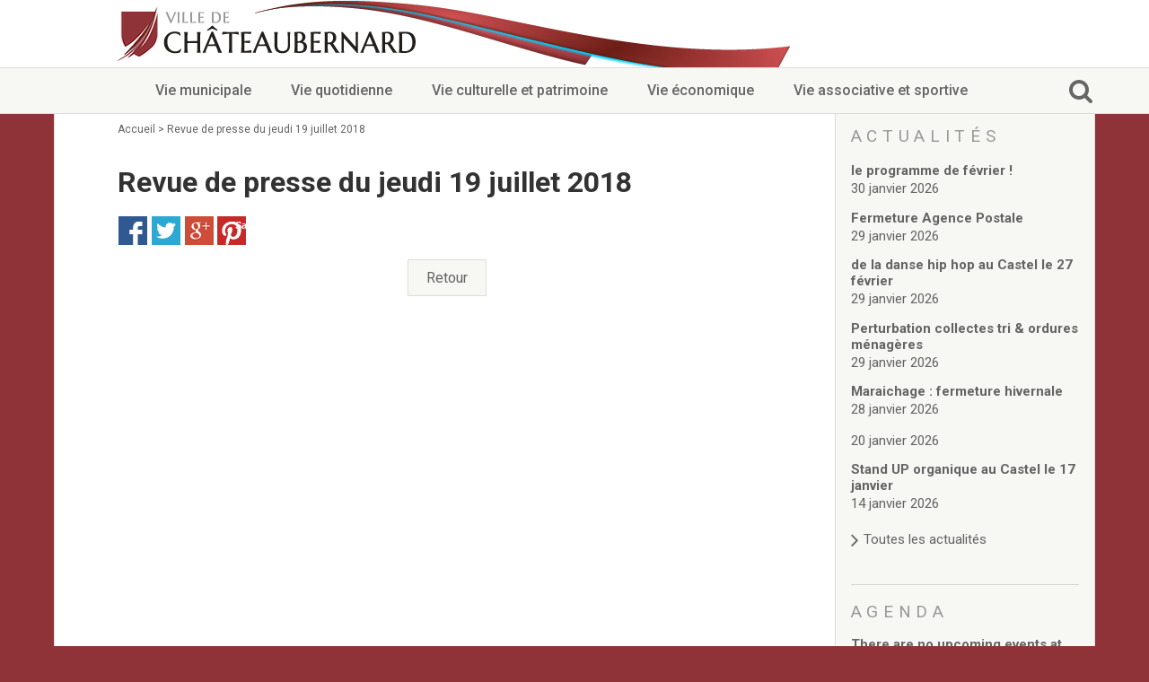

--- FILE ---
content_type: text/html; charset=UTF-8
request_url: https://www.ville-chateaubernard.fr/revues_de_presse/revue-de-presse-du-jeudi-19-juillet-2018/
body_size: 15315
content:
<!doctype html>
<html lang="fr-FR" class="no-js">
	<head>
		<meta charset="UTF-8">
		<title>  Revue de presse du jeudi 19 juillet 2018 : Ville de Châteaubernard</title>
		<link href="//www.google-analytics.com" rel="dns-prefetch">
        <link href="https://www.ville-chateaubernard.fr/wp-content/themes/chateaubernard_2017/img/icons/favicon.ico" rel="shortcut icon">
        <link href="https://www.ville-chateaubernard.fr/wp-content/themes/chateaubernard_2017/img/icons/touch.png" rel="apple-touch-icon-precomposed">
		<meta http-equiv="X-UA-Compatible" content="IE=edge,chrome=1">
		<meta name="viewport" content="width=device-width,initial-scale=1.0">
		<meta name="description" content="">
		<script> var slider_pause = 2;</script><script> var slider_switch = 2;</script><script> var alaune_slider_pause = 6;</script><script> var alaune_slider_switch = 0.6;</script>		<meta name='robots' content='max-image-preview:large' />
<link rel="alternate" type="application/rss+xml" title="Ville de Châteaubernard &raquo; Flux" href="https://www.ville-chateaubernard.fr/feed/" />
<link rel="alternate" type="text/calendar" title="Ville de Châteaubernard &raquo; Flux iCal" href="https://www.ville-chateaubernard.fr/agenda/?ical=1" />
<link rel="alternate" title="oEmbed (JSON)" type="application/json+oembed" href="https://www.ville-chateaubernard.fr/wp-json/oembed/1.0/embed?url=https%3A%2F%2Fwww.ville-chateaubernard.fr%2Frevues_de_presse%2Frevue-de-presse-du-jeudi-19-juillet-2018%2F" />
<link rel="alternate" title="oEmbed (XML)" type="text/xml+oembed" href="https://www.ville-chateaubernard.fr/wp-json/oembed/1.0/embed?url=https%3A%2F%2Fwww.ville-chateaubernard.fr%2Frevues_de_presse%2Frevue-de-presse-du-jeudi-19-juillet-2018%2F&#038;format=xml" />
		<!-- This site uses the Google Analytics by ExactMetrics plugin v8.11.1 - Using Analytics tracking - https://www.exactmetrics.com/ -->
							<script src="//www.googletagmanager.com/gtag/js?id=G-8Y8GEKMJFV"  data-cfasync="false" data-wpfc-render="false" type="text/javascript" async></script>
			<script data-cfasync="false" data-wpfc-render="false" type="text/javascript">
				var em_version = '8.11.1';
				var em_track_user = true;
				var em_no_track_reason = '';
								var ExactMetricsDefaultLocations = {"page_location":"https:\/\/www.ville-chateaubernard.fr\/revues_de_presse\/revue-de-presse-du-jeudi-19-juillet-2018\/"};
								if ( typeof ExactMetricsPrivacyGuardFilter === 'function' ) {
					var ExactMetricsLocations = (typeof ExactMetricsExcludeQuery === 'object') ? ExactMetricsPrivacyGuardFilter( ExactMetricsExcludeQuery ) : ExactMetricsPrivacyGuardFilter( ExactMetricsDefaultLocations );
				} else {
					var ExactMetricsLocations = (typeof ExactMetricsExcludeQuery === 'object') ? ExactMetricsExcludeQuery : ExactMetricsDefaultLocations;
				}

								var disableStrs = [
										'ga-disable-G-8Y8GEKMJFV',
									];

				/* Function to detect opted out users */
				function __gtagTrackerIsOptedOut() {
					for (var index = 0; index < disableStrs.length; index++) {
						if (document.cookie.indexOf(disableStrs[index] + '=true') > -1) {
							return true;
						}
					}

					return false;
				}

				/* Disable tracking if the opt-out cookie exists. */
				if (__gtagTrackerIsOptedOut()) {
					for (var index = 0; index < disableStrs.length; index++) {
						window[disableStrs[index]] = true;
					}
				}

				/* Opt-out function */
				function __gtagTrackerOptout() {
					for (var index = 0; index < disableStrs.length; index++) {
						document.cookie = disableStrs[index] + '=true; expires=Thu, 31 Dec 2099 23:59:59 UTC; path=/';
						window[disableStrs[index]] = true;
					}
				}

				if ('undefined' === typeof gaOptout) {
					function gaOptout() {
						__gtagTrackerOptout();
					}
				}
								window.dataLayer = window.dataLayer || [];

				window.ExactMetricsDualTracker = {
					helpers: {},
					trackers: {},
				};
				if (em_track_user) {
					function __gtagDataLayer() {
						dataLayer.push(arguments);
					}

					function __gtagTracker(type, name, parameters) {
						if (!parameters) {
							parameters = {};
						}

						if (parameters.send_to) {
							__gtagDataLayer.apply(null, arguments);
							return;
						}

						if (type === 'event') {
														parameters.send_to = exactmetrics_frontend.v4_id;
							var hookName = name;
							if (typeof parameters['event_category'] !== 'undefined') {
								hookName = parameters['event_category'] + ':' + name;
							}

							if (typeof ExactMetricsDualTracker.trackers[hookName] !== 'undefined') {
								ExactMetricsDualTracker.trackers[hookName](parameters);
							} else {
								__gtagDataLayer('event', name, parameters);
							}
							
						} else {
							__gtagDataLayer.apply(null, arguments);
						}
					}

					__gtagTracker('js', new Date());
					__gtagTracker('set', {
						'developer_id.dNDMyYj': true,
											});
					if ( ExactMetricsLocations.page_location ) {
						__gtagTracker('set', ExactMetricsLocations);
					}
										__gtagTracker('config', 'G-8Y8GEKMJFV', {"forceSSL":"true"} );
										window.gtag = __gtagTracker;										(function () {
						/* https://developers.google.com/analytics/devguides/collection/analyticsjs/ */
						/* ga and __gaTracker compatibility shim. */
						var noopfn = function () {
							return null;
						};
						var newtracker = function () {
							return new Tracker();
						};
						var Tracker = function () {
							return null;
						};
						var p = Tracker.prototype;
						p.get = noopfn;
						p.set = noopfn;
						p.send = function () {
							var args = Array.prototype.slice.call(arguments);
							args.unshift('send');
							__gaTracker.apply(null, args);
						};
						var __gaTracker = function () {
							var len = arguments.length;
							if (len === 0) {
								return;
							}
							var f = arguments[len - 1];
							if (typeof f !== 'object' || f === null || typeof f.hitCallback !== 'function') {
								if ('send' === arguments[0]) {
									var hitConverted, hitObject = false, action;
									if ('event' === arguments[1]) {
										if ('undefined' !== typeof arguments[3]) {
											hitObject = {
												'eventAction': arguments[3],
												'eventCategory': arguments[2],
												'eventLabel': arguments[4],
												'value': arguments[5] ? arguments[5] : 1,
											}
										}
									}
									if ('pageview' === arguments[1]) {
										if ('undefined' !== typeof arguments[2]) {
											hitObject = {
												'eventAction': 'page_view',
												'page_path': arguments[2],
											}
										}
									}
									if (typeof arguments[2] === 'object') {
										hitObject = arguments[2];
									}
									if (typeof arguments[5] === 'object') {
										Object.assign(hitObject, arguments[5]);
									}
									if ('undefined' !== typeof arguments[1].hitType) {
										hitObject = arguments[1];
										if ('pageview' === hitObject.hitType) {
											hitObject.eventAction = 'page_view';
										}
									}
									if (hitObject) {
										action = 'timing' === arguments[1].hitType ? 'timing_complete' : hitObject.eventAction;
										hitConverted = mapArgs(hitObject);
										__gtagTracker('event', action, hitConverted);
									}
								}
								return;
							}

							function mapArgs(args) {
								var arg, hit = {};
								var gaMap = {
									'eventCategory': 'event_category',
									'eventAction': 'event_action',
									'eventLabel': 'event_label',
									'eventValue': 'event_value',
									'nonInteraction': 'non_interaction',
									'timingCategory': 'event_category',
									'timingVar': 'name',
									'timingValue': 'value',
									'timingLabel': 'event_label',
									'page': 'page_path',
									'location': 'page_location',
									'title': 'page_title',
									'referrer' : 'page_referrer',
								};
								for (arg in args) {
																		if (!(!args.hasOwnProperty(arg) || !gaMap.hasOwnProperty(arg))) {
										hit[gaMap[arg]] = args[arg];
									} else {
										hit[arg] = args[arg];
									}
								}
								return hit;
							}

							try {
								f.hitCallback();
							} catch (ex) {
							}
						};
						__gaTracker.create = newtracker;
						__gaTracker.getByName = newtracker;
						__gaTracker.getAll = function () {
							return [];
						};
						__gaTracker.remove = noopfn;
						__gaTracker.loaded = true;
						window['__gaTracker'] = __gaTracker;
					})();
									} else {
										console.log("");
					(function () {
						function __gtagTracker() {
							return null;
						}

						window['__gtagTracker'] = __gtagTracker;
						window['gtag'] = __gtagTracker;
					})();
									}
			</script>
							<!-- / Google Analytics by ExactMetrics -->
		<style id='wp-img-auto-sizes-contain-inline-css' type='text/css'>
img:is([sizes=auto i],[sizes^="auto," i]){contain-intrinsic-size:3000px 1500px}
/*# sourceURL=wp-img-auto-sizes-contain-inline-css */
</style>
<style id='wp-emoji-styles-inline-css' type='text/css'>

	img.wp-smiley, img.emoji {
		display: inline !important;
		border: none !important;
		box-shadow: none !important;
		height: 1em !important;
		width: 1em !important;
		margin: 0 0.07em !important;
		vertical-align: -0.1em !important;
		background: none !important;
		padding: 0 !important;
	}
/*# sourceURL=wp-emoji-styles-inline-css */
</style>
<link rel='stylesheet' id='wp-block-library-css' href='https://www.ville-chateaubernard.fr/wp-includes/css/dist/block-library/style.min.css?ver=6.9' type='text/css' media='all' />
<style id='global-styles-inline-css' type='text/css'>
:root{--wp--preset--aspect-ratio--square: 1;--wp--preset--aspect-ratio--4-3: 4/3;--wp--preset--aspect-ratio--3-4: 3/4;--wp--preset--aspect-ratio--3-2: 3/2;--wp--preset--aspect-ratio--2-3: 2/3;--wp--preset--aspect-ratio--16-9: 16/9;--wp--preset--aspect-ratio--9-16: 9/16;--wp--preset--color--black: #000000;--wp--preset--color--cyan-bluish-gray: #abb8c3;--wp--preset--color--white: #ffffff;--wp--preset--color--pale-pink: #f78da7;--wp--preset--color--vivid-red: #cf2e2e;--wp--preset--color--luminous-vivid-orange: #ff6900;--wp--preset--color--luminous-vivid-amber: #fcb900;--wp--preset--color--light-green-cyan: #7bdcb5;--wp--preset--color--vivid-green-cyan: #00d084;--wp--preset--color--pale-cyan-blue: #8ed1fc;--wp--preset--color--vivid-cyan-blue: #0693e3;--wp--preset--color--vivid-purple: #9b51e0;--wp--preset--gradient--vivid-cyan-blue-to-vivid-purple: linear-gradient(135deg,rgb(6,147,227) 0%,rgb(155,81,224) 100%);--wp--preset--gradient--light-green-cyan-to-vivid-green-cyan: linear-gradient(135deg,rgb(122,220,180) 0%,rgb(0,208,130) 100%);--wp--preset--gradient--luminous-vivid-amber-to-luminous-vivid-orange: linear-gradient(135deg,rgb(252,185,0) 0%,rgb(255,105,0) 100%);--wp--preset--gradient--luminous-vivid-orange-to-vivid-red: linear-gradient(135deg,rgb(255,105,0) 0%,rgb(207,46,46) 100%);--wp--preset--gradient--very-light-gray-to-cyan-bluish-gray: linear-gradient(135deg,rgb(238,238,238) 0%,rgb(169,184,195) 100%);--wp--preset--gradient--cool-to-warm-spectrum: linear-gradient(135deg,rgb(74,234,220) 0%,rgb(151,120,209) 20%,rgb(207,42,186) 40%,rgb(238,44,130) 60%,rgb(251,105,98) 80%,rgb(254,248,76) 100%);--wp--preset--gradient--blush-light-purple: linear-gradient(135deg,rgb(255,206,236) 0%,rgb(152,150,240) 100%);--wp--preset--gradient--blush-bordeaux: linear-gradient(135deg,rgb(254,205,165) 0%,rgb(254,45,45) 50%,rgb(107,0,62) 100%);--wp--preset--gradient--luminous-dusk: linear-gradient(135deg,rgb(255,203,112) 0%,rgb(199,81,192) 50%,rgb(65,88,208) 100%);--wp--preset--gradient--pale-ocean: linear-gradient(135deg,rgb(255,245,203) 0%,rgb(182,227,212) 50%,rgb(51,167,181) 100%);--wp--preset--gradient--electric-grass: linear-gradient(135deg,rgb(202,248,128) 0%,rgb(113,206,126) 100%);--wp--preset--gradient--midnight: linear-gradient(135deg,rgb(2,3,129) 0%,rgb(40,116,252) 100%);--wp--preset--font-size--small: 13px;--wp--preset--font-size--medium: 20px;--wp--preset--font-size--large: 36px;--wp--preset--font-size--x-large: 42px;--wp--preset--spacing--20: 0.44rem;--wp--preset--spacing--30: 0.67rem;--wp--preset--spacing--40: 1rem;--wp--preset--spacing--50: 1.5rem;--wp--preset--spacing--60: 2.25rem;--wp--preset--spacing--70: 3.38rem;--wp--preset--spacing--80: 5.06rem;--wp--preset--shadow--natural: 6px 6px 9px rgba(0, 0, 0, 0.2);--wp--preset--shadow--deep: 12px 12px 50px rgba(0, 0, 0, 0.4);--wp--preset--shadow--sharp: 6px 6px 0px rgba(0, 0, 0, 0.2);--wp--preset--shadow--outlined: 6px 6px 0px -3px rgb(255, 255, 255), 6px 6px rgb(0, 0, 0);--wp--preset--shadow--crisp: 6px 6px 0px rgb(0, 0, 0);}:where(.is-layout-flex){gap: 0.5em;}:where(.is-layout-grid){gap: 0.5em;}body .is-layout-flex{display: flex;}.is-layout-flex{flex-wrap: wrap;align-items: center;}.is-layout-flex > :is(*, div){margin: 0;}body .is-layout-grid{display: grid;}.is-layout-grid > :is(*, div){margin: 0;}:where(.wp-block-columns.is-layout-flex){gap: 2em;}:where(.wp-block-columns.is-layout-grid){gap: 2em;}:where(.wp-block-post-template.is-layout-flex){gap: 1.25em;}:where(.wp-block-post-template.is-layout-grid){gap: 1.25em;}.has-black-color{color: var(--wp--preset--color--black) !important;}.has-cyan-bluish-gray-color{color: var(--wp--preset--color--cyan-bluish-gray) !important;}.has-white-color{color: var(--wp--preset--color--white) !important;}.has-pale-pink-color{color: var(--wp--preset--color--pale-pink) !important;}.has-vivid-red-color{color: var(--wp--preset--color--vivid-red) !important;}.has-luminous-vivid-orange-color{color: var(--wp--preset--color--luminous-vivid-orange) !important;}.has-luminous-vivid-amber-color{color: var(--wp--preset--color--luminous-vivid-amber) !important;}.has-light-green-cyan-color{color: var(--wp--preset--color--light-green-cyan) !important;}.has-vivid-green-cyan-color{color: var(--wp--preset--color--vivid-green-cyan) !important;}.has-pale-cyan-blue-color{color: var(--wp--preset--color--pale-cyan-blue) !important;}.has-vivid-cyan-blue-color{color: var(--wp--preset--color--vivid-cyan-blue) !important;}.has-vivid-purple-color{color: var(--wp--preset--color--vivid-purple) !important;}.has-black-background-color{background-color: var(--wp--preset--color--black) !important;}.has-cyan-bluish-gray-background-color{background-color: var(--wp--preset--color--cyan-bluish-gray) !important;}.has-white-background-color{background-color: var(--wp--preset--color--white) !important;}.has-pale-pink-background-color{background-color: var(--wp--preset--color--pale-pink) !important;}.has-vivid-red-background-color{background-color: var(--wp--preset--color--vivid-red) !important;}.has-luminous-vivid-orange-background-color{background-color: var(--wp--preset--color--luminous-vivid-orange) !important;}.has-luminous-vivid-amber-background-color{background-color: var(--wp--preset--color--luminous-vivid-amber) !important;}.has-light-green-cyan-background-color{background-color: var(--wp--preset--color--light-green-cyan) !important;}.has-vivid-green-cyan-background-color{background-color: var(--wp--preset--color--vivid-green-cyan) !important;}.has-pale-cyan-blue-background-color{background-color: var(--wp--preset--color--pale-cyan-blue) !important;}.has-vivid-cyan-blue-background-color{background-color: var(--wp--preset--color--vivid-cyan-blue) !important;}.has-vivid-purple-background-color{background-color: var(--wp--preset--color--vivid-purple) !important;}.has-black-border-color{border-color: var(--wp--preset--color--black) !important;}.has-cyan-bluish-gray-border-color{border-color: var(--wp--preset--color--cyan-bluish-gray) !important;}.has-white-border-color{border-color: var(--wp--preset--color--white) !important;}.has-pale-pink-border-color{border-color: var(--wp--preset--color--pale-pink) !important;}.has-vivid-red-border-color{border-color: var(--wp--preset--color--vivid-red) !important;}.has-luminous-vivid-orange-border-color{border-color: var(--wp--preset--color--luminous-vivid-orange) !important;}.has-luminous-vivid-amber-border-color{border-color: var(--wp--preset--color--luminous-vivid-amber) !important;}.has-light-green-cyan-border-color{border-color: var(--wp--preset--color--light-green-cyan) !important;}.has-vivid-green-cyan-border-color{border-color: var(--wp--preset--color--vivid-green-cyan) !important;}.has-pale-cyan-blue-border-color{border-color: var(--wp--preset--color--pale-cyan-blue) !important;}.has-vivid-cyan-blue-border-color{border-color: var(--wp--preset--color--vivid-cyan-blue) !important;}.has-vivid-purple-border-color{border-color: var(--wp--preset--color--vivid-purple) !important;}.has-vivid-cyan-blue-to-vivid-purple-gradient-background{background: var(--wp--preset--gradient--vivid-cyan-blue-to-vivid-purple) !important;}.has-light-green-cyan-to-vivid-green-cyan-gradient-background{background: var(--wp--preset--gradient--light-green-cyan-to-vivid-green-cyan) !important;}.has-luminous-vivid-amber-to-luminous-vivid-orange-gradient-background{background: var(--wp--preset--gradient--luminous-vivid-amber-to-luminous-vivid-orange) !important;}.has-luminous-vivid-orange-to-vivid-red-gradient-background{background: var(--wp--preset--gradient--luminous-vivid-orange-to-vivid-red) !important;}.has-very-light-gray-to-cyan-bluish-gray-gradient-background{background: var(--wp--preset--gradient--very-light-gray-to-cyan-bluish-gray) !important;}.has-cool-to-warm-spectrum-gradient-background{background: var(--wp--preset--gradient--cool-to-warm-spectrum) !important;}.has-blush-light-purple-gradient-background{background: var(--wp--preset--gradient--blush-light-purple) !important;}.has-blush-bordeaux-gradient-background{background: var(--wp--preset--gradient--blush-bordeaux) !important;}.has-luminous-dusk-gradient-background{background: var(--wp--preset--gradient--luminous-dusk) !important;}.has-pale-ocean-gradient-background{background: var(--wp--preset--gradient--pale-ocean) !important;}.has-electric-grass-gradient-background{background: var(--wp--preset--gradient--electric-grass) !important;}.has-midnight-gradient-background{background: var(--wp--preset--gradient--midnight) !important;}.has-small-font-size{font-size: var(--wp--preset--font-size--small) !important;}.has-medium-font-size{font-size: var(--wp--preset--font-size--medium) !important;}.has-large-font-size{font-size: var(--wp--preset--font-size--large) !important;}.has-x-large-font-size{font-size: var(--wp--preset--font-size--x-large) !important;}
/*# sourceURL=global-styles-inline-css */
</style>

<style id='classic-theme-styles-inline-css' type='text/css'>
/*! This file is auto-generated */
.wp-block-button__link{color:#fff;background-color:#32373c;border-radius:9999px;box-shadow:none;text-decoration:none;padding:calc(.667em + 2px) calc(1.333em + 2px);font-size:1.125em}.wp-block-file__button{background:#32373c;color:#fff;text-decoration:none}
/*# sourceURL=/wp-includes/css/classic-themes.min.css */
</style>
<link rel='stylesheet' id='contact-form-7-css' href='https://www.ville-chateaubernard.fr/wp-content/plugins/contact-form-7/includes/css/styles.css?ver=6.1.4' type='text/css' media='all' />
<link rel='stylesheet' id='simple-social-share-main-css' href='https://www.ville-chateaubernard.fr/wp-content/plugins/simple-social-share/css/style.css?ver=6.9' type='text/css' media='all' />
<link rel='stylesheet' id='font-awesome-css' href='https://www.ville-chateaubernard.fr/wp-content/themes/chateaubernard_2017/front-end/fonts/font-awesome-4.7.0/css/font-awesome.min.css?ver=6.9' type='text/css' media='all' />
<link rel='stylesheet' id='normalize-css' href='https://www.ville-chateaubernard.fr/wp-content/themes/chateaubernard_2017/front-end/css/normalize.min.css?ver=1.0' type='text/css' media='all' />
<link rel='stylesheet' id='front-end-css' href='https://www.ville-chateaubernard.fr/wp-content/themes/chateaubernard_2017/front-end/css/style.css?ver=1.0' type='text/css' media='all' />
<link rel='stylesheet' id='acces-reserve-css' href='https://www.ville-chateaubernard.fr/wp-content/themes/chateaubernard_2017/front-end/css/acces-reserve.min.css?ver=1.0' type='text/css' media='all' />
<link rel='stylesheet' id='style2020-css' href='https://www.ville-chateaubernard.fr/wp-content/themes/chateaubernard_2017/front-end/css/2020.min.css?ver=1.0' type='text/css' media='all' />
<link rel='stylesheet' id='style2022-css' href='https://www.ville-chateaubernard.fr/wp-content/themes/chateaubernard_2017/front-end/css/2022.min.css?ver=1.0' type='text/css' media='all' />
<link rel='stylesheet' id='wp_mailjet_form_builder_widget-widget-front-styles-css' href='https://www.ville-chateaubernard.fr/wp-content/plugins/mailjet-for-wordpress/src/widgetformbuilder/css/front-widget.css?ver=6.1.6' type='text/css' media='all' />
<script type="text/javascript" src="https://www.ville-chateaubernard.fr/wp-includes/js/jquery/jquery.min.js?ver=3.7.1" id="jquery-core-js"></script>
<script type="text/javascript" src="https://www.ville-chateaubernard.fr/wp-includes/js/jquery/jquery-migrate.min.js?ver=3.4.1" id="jquery-migrate-js"></script>
<script type="text/javascript" src="https://www.ville-chateaubernard.fr/wp-content/themes/chateaubernard_2017/front-end/js/bowser.min.js?ver=1.0.0" id="bowser-js"></script>
<script type="text/javascript" src="https://www.ville-chateaubernard.fr/wp-content/themes/chateaubernard_2017/front-end/js/scripts.js?ver=1668604228" id="front-end-scripts-js"></script>
<script type="text/javascript" src="https://www.ville-chateaubernard.fr/wp-content/plugins/google-analytics-dashboard-for-wp/assets/js/frontend-gtag.min.js?ver=8.11.1" id="exactmetrics-frontend-script-js" async="async" data-wp-strategy="async"></script>
<script data-cfasync="false" data-wpfc-render="false" type="text/javascript" id='exactmetrics-frontend-script-js-extra'>/* <![CDATA[ */
var exactmetrics_frontend = {"js_events_tracking":"true","download_extensions":"zip,mp3,mpeg,pdf,docx,pptx,xlsx,rar","inbound_paths":"[{\"path\":\"\\\/go\\\/\",\"label\":\"affiliate\"},{\"path\":\"\\\/recommend\\\/\",\"label\":\"affiliate\"}]","home_url":"https:\/\/www.ville-chateaubernard.fr","hash_tracking":"false","v4_id":"G-8Y8GEKMJFV"};/* ]]> */
</script>
<link rel="https://api.w.org/" href="https://www.ville-chateaubernard.fr/wp-json/" /><link rel="EditURI" type="application/rsd+xml" title="RSD" href="https://www.ville-chateaubernard.fr/xmlrpc.php?rsd" />
<meta name="generator" content="WordPress 6.9" />
<link rel="canonical" href="https://www.ville-chateaubernard.fr/revues_de_presse/revue-de-presse-du-jeudi-19-juillet-2018/" />
<link rel='shortlink' href='https://www.ville-chateaubernard.fr/?p=44305' />
<script type="text/javascript">
(function(url){
	if(/(?:Chrome\/26\.0\.1410\.63 Safari\/537\.31|WordfenceTestMonBot)/.test(navigator.userAgent)){ return; }
	var addEvent = function(evt, handler) {
		if (window.addEventListener) {
			document.addEventListener(evt, handler, false);
		} else if (window.attachEvent) {
			document.attachEvent('on' + evt, handler);
		}
	};
	var removeEvent = function(evt, handler) {
		if (window.removeEventListener) {
			document.removeEventListener(evt, handler, false);
		} else if (window.detachEvent) {
			document.detachEvent('on' + evt, handler);
		}
	};
	var evts = 'contextmenu dblclick drag dragend dragenter dragleave dragover dragstart drop keydown keypress keyup mousedown mousemove mouseout mouseover mouseup mousewheel scroll'.split(' ');
	var logHuman = function() {
		if (window.wfLogHumanRan) { return; }
		window.wfLogHumanRan = true;
		var wfscr = document.createElement('script');
		wfscr.type = 'text/javascript';
		wfscr.async = true;
		wfscr.src = url + '&r=' + Math.random();
		(document.getElementsByTagName('head')[0]||document.getElementsByTagName('body')[0]).appendChild(wfscr);
		for (var i = 0; i < evts.length; i++) {
			removeEvent(evts[i], logHuman);
		}
	};
	for (var i = 0; i < evts.length; i++) {
		addEvent(evts[i], logHuman);
	}
})('//www.ville-chateaubernard.fr/?wordfence_lh=1&hid=23F34EAFE0DF02325486F4DEE0E07153');
</script><meta name="tec-api-version" content="v1"><meta name="tec-api-origin" content="https://www.ville-chateaubernard.fr"><link rel="alternate" href="https://www.ville-chateaubernard.fr/wp-json/tribe/events/v1/" />	<link rel='stylesheet' id='ect-common-styles-css' href='https://www.ville-chateaubernard.fr/wp-content/plugins/template-events-calendar/assets/css/ect-common-styles.min.css?ver=2.5.2' type='text/css' media='all' />
<link rel='stylesheet' id='ect-google-font-css' href='https://fonts.googleapis.com/css?family=Monda|Open+Sans|Roboto|Open+Sans' type='text/css' media='all' />
<link rel='stylesheet' id='ect-list-styles-css' href='https://www.ville-chateaubernard.fr/wp-content/plugins/template-events-calendar/assets/css/ect-list-view.min.css?ver=2.5.2' type='text/css' media='all' />
<style id='ect-list-styles-inline-css' type='text/css'>
#ect-events-list-content .style-3 .ect-list-date{background:#dbf5ff}#ect-events-list-content .ect-featured-event.style-3 .ect-list-date{background:#f19e59}#ect-events-list-content .style-3 .ev-smalltime{font-family:"Open Sans";color:#646464;font-style:italic;font-size:15px;line-height:1.5em;}#ect-events-list-content .ect-list-img{background-color:#eaf9ff}#ect-events-list-content .ect-featured-event .ect-list-img{background-color:#f2a667}#ect-events-list-content h2.ect-list-title,#ect-events-list-content h2.ect-list-title a.ect-event-url,.ect-clslist-event-info .ect-clslist-title a.ect-event-url,#ect-no-events p{font-family:Roboto;color:#646464;font-weight:700;font-size:15px;line-height:1em;}#ect-events-list-content h2.ect-list-title a:hover{color:#7d7d7d}#ect-events-list-content .ect-list-post-right .ect-list-description .ect-event-content,#ect-events-list-content .ect-list-post-right .ect-list-description .ect-event-content p{font-family:"Open Sans";color:#515d64;font-weight:normal;font-size:15px;line-height:1.5em;}#ect-events-list-content .ect-list-venue .ect-icon,#ect-events-list-content .ect-list-venue .ect-venue-details,#ect-events-list-content .ect-list-venue .ect-venue-details a,#ect-events-list-content .ect-list-venue .ect-venue-details span{font-family:"Open Sans";color:#646464;font-style:italic;font-size:15px;line-height:1.5em;}#ect-events-list-content .ect-list-venue .ect-venue-details .ect-google a{color:#5c5c5c}#ect-events-list-content .ect-list-date .ect-date-area{font-family:Monda;color:#646464;font-weight:700;font-size:36px;line-height:1em;}#ect-events-list-content .ect-featured-event .ect-list-date .ect-date-area{color:#3a2201}#ect-events-list-content .ect-simple-event .ect-list-date .ect-date-area{color:#646464}#ect-events-list-content .ect-events-read-more{color:#646464}#ect-events-list-content .ect-rate-area{font-family:"Open Sans";color:#515d64;font-weight:normal;font-size:15px;line-height:1.5em;}#ect-events-list-content .ect-rate-area{color:#646464}#ect-events-list-content .ect-list-post{background-color:#f4fcff}#ect-events-list-content .ect-list-post.ect-simple-event .ect-share-wrapper .ect-social-share-list a:hover{color:#dbf5ff}#ect-events-list-content .ect-list-post.ect-featured-event .ect-share-wrapper .ect-social-share-list a:hover{color:#f19e59}#ect-events-list-content .ect-list-post:not(.style-2).ect-featured-event .ect-share-wrapper i.ect-icon-share:before{background:#3a2201;color:#f19e59}#ect-events-list-content .ect-list-post:not(.style-2).ect-simple-event .ect-share-wrapper i.ect-icon-share:before{background:#646464;color:#dbf5ff}
/*# sourceURL=ect-list-styles-inline-css */
</style>
</head>
		<body data-rsssl=1 class="wp-singular revues_de_presse-template-default single single-revues_de_presse postid-44305 wp-theme-chateaubernard_2017 tribe-no-js revue-de-presse-du-jeudi-19-juillet-2018">
			<header class="header clear" role="banner">
			<div class="header-wrapper">
								<div class="header-small"><img src="https://www.ville-chateaubernard.fr/wp-content/themes/chateaubernard_2017/img/header-small.png"><a class="home-button-small" href="https://www.ville-chateaubernard.fr" title="Accueil Ville de Châteaubernard"></a></div>
				<!-- </div> -->
							</div>
			<nav class="nav" role="navigation">
				<div class="nav-wrapper">
					<div class="responsive-row"><i class="fa fa-bars"></i></div>
					<ul><li id="menu-item-31382" class="menu-item menu-item-type-post_type menu-item-object-page menu-item-has-children menu-item-31382"><a rel="page" href="https://www.ville-chateaubernard.fr/vie-municipale/">Vie municipale</a>
<ul class="sub-menu">
	<li id="menu-item-31383" class="menu-item menu-item-type-post_type menu-item-object-page menu-item-has-children menu-item-31383"><a rel="page" href="https://www.ville-chateaubernard.fr/vie-municipale/elus/">Élus</a>
	<ul class="sub-menu">
		<li id="menu-item-47520" class="menu-item menu-item-type-post_type menu-item-object-page menu-item-47520"><a href="https://www.ville-chateaubernard.fr/vie-municipale/elus/conseillers-municipaux-2020/">Conseillers municipaux</a></li>
		<li id="menu-item-31385" class="menu-item menu-item-type-post_type menu-item-object-page menu-item-31385"><a rel="page" href="https://www.ville-chateaubernard.fr/vie-municipale/elus/commissions/">Commissions</a></li>
		<li id="menu-item-31386" class="menu-item menu-item-type-post_type menu-item-object-page menu-item-31386"><a rel="page" href="https://www.ville-chateaubernard.fr/vie-municipale/elus/prendre-rendez-vous/">Prendre rendez-vous</a></li>
		<li id="menu-item-52197" class="menu-item menu-item-type-post_type menu-item-object-page menu-item-52197"><a href="https://www.ville-chateaubernard.fr/vie-municipale/elus/arretes-du-maire/">Arrêtés  du Maire</a></li>
	</ul>
</li>
	<li id="menu-item-31387" class="menu-item menu-item-type-post_type menu-item-object-page menu-item-has-children menu-item-31387"><a rel="page" href="https://www.ville-chateaubernard.fr/vie-municipale/services-municipaux/">Services municipaux</a>
	<ul class="sub-menu">
		<li id="menu-item-31389" class="menu-item menu-item-type-post_type menu-item-object-page menu-item-31389"><a rel="page" href="https://www.ville-chateaubernard.fr/vie-municipale/services-municipaux/organigramme/">Organigramme</a></li>
		<li id="menu-item-31390" class="menu-item menu-item-type-post_type menu-item-object-page menu-item-31390"><a rel="page" href="https://www.ville-chateaubernard.fr/vie-municipale/services-municipaux/pour-venir-nous-voir/">Pour venir nous voir</a></li>
		<li id="menu-item-31391" class="menu-item menu-item-type-post_type menu-item-object-page menu-item-31391"><a rel="page" href="https://www.ville-chateaubernard.fr/vie-municipale/services-municipaux/etat-civil/">État civil/élections/formalités administratives</a></li>
		<li id="menu-item-31392" class="menu-item menu-item-type-post_type menu-item-object-page menu-item-31392"><a rel="page" href="https://www.ville-chateaubernard.fr/vie-municipale/services-municipaux/services-techniques/">Services Techniques</a></li>
		<li id="menu-item-31393" class="menu-item menu-item-type-post_type menu-item-object-page menu-item-31393"><a rel="page" href="https://www.ville-chateaubernard.fr/vie-municipale/services-municipaux/c-c-a-s/">C.C.A.S.</a></li>
		<li id="menu-item-31394" class="menu-item menu-item-type-post_type menu-item-object-page menu-item-31394"><a rel="page" href="https://www.ville-chateaubernard.fr/vie-municipale/services-municipaux/affaires-scolaires/">Affaires Scolaires</a></li>
		<li id="menu-item-31395" class="menu-item menu-item-type-post_type menu-item-object-page menu-item-31395"><a rel="page" href="https://www.ville-chateaubernard.fr/vie-municipale/services-municipaux/vie-associative/">Vie associative</a></li>
		<li id="menu-item-31396" class="menu-item menu-item-type-post_type menu-item-object-page menu-item-31396"><a rel="page" href="https://www.ville-chateaubernard.fr/vie-municipale/services-municipaux/police-municipale-reglementation/">Police Municipale/règlementation</a></li>
		<li id="menu-item-31388" class="menu-item menu-item-type-post_type menu-item-object-page menu-item-31388"><a rel="page" href="https://www.ville-chateaubernard.fr/vie-municipale/services-municipaux/cimetierereglementation-funeraire/">Cimetière/réglementation funéraire</a></li>
	</ul>
</li>
	<li id="menu-item-31397" class="menu-item menu-item-type-post_type menu-item-object-page menu-item-has-children menu-item-31397"><a rel="page" href="https://www.ville-chateaubernard.fr/vie-municipale/services-en-ligne/">Services en ligne</a>
	<ul class="sub-menu">
		<li id="menu-item-31398" class="menu-item menu-item-type-post_type menu-item-object-page menu-item-31398"><a rel="page" href="https://www.ville-chateaubernard.fr/vie-municipale/services-en-ligne/licences-boissons/">Licences boissons</a></li>
		<li id="menu-item-31399" class="menu-item menu-item-type-post_type menu-item-object-page menu-item-31399"><a rel="page" href="https://www.ville-chateaubernard.fr/vie-municipale/services-en-ligne/inscriptions-sur-les-listes-electorales/">Inscriptions sur les listes électorales</a></li>
		<li id="menu-item-31400" class="menu-item menu-item-type-post_type menu-item-object-page menu-item-31400"><a rel="page" href="https://www.ville-chateaubernard.fr/vie-municipale/services-en-ligne/cadastre/">Cadastre</a></li>
		<li id="menu-item-59321" class="menu-item menu-item-type-post_type menu-item-object-page menu-item-59321"><a href="https://www.ville-chateaubernard.fr/plan-local-durbanisme-intercommunal/">Plan Local d’Urbanisme intercommunal</a></li>
		<li id="menu-item-31402" class="menu-item menu-item-type-post_type menu-item-object-page menu-item-31402"><a rel="page" href="https://www.ville-chateaubernard.fr/vie-municipale/services-en-ligne/etat-civil/">Actes d’état civil</a></li>
	</ul>
</li>
	<li id="menu-item-31403" class="menu-item menu-item-type-post_type menu-item-object-page menu-item-has-children menu-item-31403"><a rel="page" href="https://www.ville-chateaubernard.fr/vie-municipale/budgets/">Budgets</a>
	<ul class="sub-menu">
		<li id="menu-item-31404" class="menu-item menu-item-type-post_type menu-item-object-page menu-item-31404"><a rel="page" href="https://www.ville-chateaubernard.fr/vie-municipale/budgets/budget-de-fonctionnement/">Budget de Fonctionnement</a></li>
		<li id="menu-item-31405" class="menu-item menu-item-type-post_type menu-item-object-page menu-item-31405"><a rel="page" href="https://www.ville-chateaubernard.fr/vie-municipale/budgets/budget-dinvestissement/">Budget d’Investissement</a></li>
	</ul>
</li>
	<li id="menu-item-31407" class="menu-item menu-item-type-post_type menu-item-object-page menu-item-has-children menu-item-31407"><a rel="page" href="https://www.ville-chateaubernard.fr/vie-municipale/conseils-municipaux/">Conseils municipaux</a>
	<ul class="sub-menu">
		<li id="menu-item-31411" class="menu-item menu-item-type-post_type menu-item-object-page menu-item-31411"><a rel="page" href="https://www.ville-chateaubernard.fr/vie-municipale/conseils-municipaux/reglement-du-conseil-municipal/">Règlement du conseil municipal</a></li>
		<li id="menu-item-59326" class="menu-item menu-item-type-post_type menu-item-object-page menu-item-59326"><a href="https://www.ville-chateaubernard.fr/acces-reserve-aux-elus/conseils-municipaux/deliberations-2026/">Déliberations 2026</a></li>
		<li id="menu-item-56885" class="menu-item menu-item-type-post_type menu-item-object-page menu-item-56885"><a href="https://www.ville-chateaubernard.fr/vie-municipale/conseils-municipaux/deliberation-2025/">Délibérations 2025</a></li>
		<li id="menu-item-56906" class="menu-item menu-item-type-post_type menu-item-object-page menu-item-56906"><a href="https://www.ville-chateaubernard.fr/vie-municipale/conseils-municipaux/deliberation-2025-2/">Délibérations 2024</a></li>
		<li id="menu-item-52652" class="menu-item menu-item-type-post_type menu-item-object-page menu-item-52652"><a href="https://www.ville-chateaubernard.fr/vie-municipale/conseils-municipaux/deliberations-2023/">Délibérations 2023</a></li>
		<li id="menu-item-47498" class="menu-item menu-item-type-post_type menu-item-object-page menu-item-47498"><a href="https://www.ville-chateaubernard.fr/vie-municipale/conseils-municipaux/deliberations-2022/">Délibérations 2022</a></li>
		<li id="menu-item-47497" class="menu-item menu-item-type-post_type menu-item-object-page menu-item-47497"><a href="https://www.ville-chateaubernard.fr/vie-municipale/conseils-municipaux/deliberations-2021/">Délibérations 2021</a></li>
		<li id="menu-item-40972" class="menu-item menu-item-type-post_type menu-item-object-page menu-item-40972"><a href="https://www.ville-chateaubernard.fr/vie-municipale/conseils-municipaux/deliberations-2020/">Délibérations 2020</a></li>
		<li id="menu-item-39373" class="menu-item menu-item-type-post_type menu-item-object-page menu-item-39373"><a href="https://www.ville-chateaubernard.fr/vie-municipale/conseils-municipaux/deliberations-2019/">Délibérations 2019</a></li>
		<li id="menu-item-37557" class="menu-item menu-item-type-post_type menu-item-object-page menu-item-37557"><a rel="page" href="https://www.ville-chateaubernard.fr/vie-municipale/conseils-municipaux/deliberations-2018/">Délibérations 2018</a></li>
		<li id="menu-item-31410" class="menu-item menu-item-type-post_type menu-item-object-page menu-item-31410"><a rel="page" href="https://www.ville-chateaubernard.fr/vie-municipale/conseils-municipaux/deliberations-2017/">Délibérations 2017</a></li>
		<li id="menu-item-31409" class="menu-item menu-item-type-post_type menu-item-object-page menu-item-31409"><a rel="page" href="https://www.ville-chateaubernard.fr/vie-municipale/conseils-municipaux/deliberations-2016/">Délibérations 2016</a></li>
		<li id="menu-item-31408" class="menu-item menu-item-type-post_type menu-item-object-page menu-item-31408"><a rel="page" href="https://www.ville-chateaubernard.fr/vie-municipale/conseils-municipaux/deliberations-2015/">Délibérations 2015</a></li>
		<li id="menu-item-31412" class="menu-item menu-item-type-post_type menu-item-object-page menu-item-31412"><a rel="page" href="https://www.ville-chateaubernard.fr/vie-municipale/conseils-municipaux/deliberations-2014/">Délibérations 2014</a></li>
		<li id="menu-item-31413" class="menu-item menu-item-type-post_type menu-item-object-page menu-item-31413"><a rel="page" href="https://www.ville-chateaubernard.fr/vie-municipale/conseils-municipaux/deliberations-2013/">Délibérations 2013</a></li>
		<li id="menu-item-31414" class="menu-item menu-item-type-post_type menu-item-object-page menu-item-31414"><a rel="page" href="https://www.ville-chateaubernard.fr/vie-municipale/conseils-municipaux/deliberations-2012/">Délibérations 2012</a></li>
		<li id="menu-item-31415" class="menu-item menu-item-type-post_type menu-item-object-page menu-item-31415"><a rel="page" href="https://www.ville-chateaubernard.fr/vie-municipale/conseils-municipaux/deliberations-2011/">Délibérations 2011</a></li>
		<li id="menu-item-31416" class="menu-item menu-item-type-post_type menu-item-object-page menu-item-31416"><a rel="page" href="https://www.ville-chateaubernard.fr/vie-municipale/conseils-municipaux/deliberations-2010/">Délibérations 2010</a></li>
		<li id="menu-item-31417" class="menu-item menu-item-type-post_type menu-item-object-page menu-item-31417"><a rel="page" href="https://www.ville-chateaubernard.fr/vie-municipale/conseils-municipaux/deliberations-2009/">Délibérations 2009</a></li>
		<li id="menu-item-31418" class="menu-item menu-item-type-post_type menu-item-object-page menu-item-31418"><a rel="page" href="https://www.ville-chateaubernard.fr/vie-municipale/conseils-municipaux/deliberations-2008/">Délibérations 2008</a></li>
	</ul>
</li>
	<li id="menu-item-31419" class="menu-item menu-item-type-post_type menu-item-object-page menu-item-31419"><a rel="page" href="https://www.ville-chateaubernard.fr/vie-municipale/agenda-reunions-publiques/">Agenda réunions publiques</a></li>
	<li id="menu-item-31420" class="menu-item menu-item-type-post_type menu-item-object-page menu-item-31420"><a rel="page" href="https://www.ville-chateaubernard.fr/vie-municipale/marches-publics/">Marchés publics</a></li>
	<li id="menu-item-30064" class="menu-item menu-item-type-taxonomy menu-item-object-category menu-item-30064"><a rel="30065" href="https://www.ville-chateaubernard.fr/categorie/actualites/">Toutes les actualités</a></li>
</ul>
</li>
<li id="menu-item-31421" class="menu-item menu-item-type-post_type menu-item-object-page menu-item-has-children menu-item-31421"><a rel="page" href="https://www.ville-chateaubernard.fr/vie-quotidienne/">Vie quotidienne</a>
<ul class="sub-menu">
	<li id="menu-item-31422" class="menu-item menu-item-type-post_type menu-item-object-page menu-item-has-children menu-item-31422"><a rel="page" href="https://www.ville-chateaubernard.fr/vie-quotidienne/enfance-et-jeunesse/">Enfance et jeunesse</a>
	<ul class="sub-menu">
		<li id="menu-item-31423" class="menu-item menu-item-type-post_type menu-item-object-page menu-item-31423"><a rel="page" href="https://www.ville-chateaubernard.fr/vie-quotidienne/enfance-et-jeunesse/creche/">Crèche</a></li>
		<li id="menu-item-31424" class="menu-item menu-item-type-post_type menu-item-object-page menu-item-31424"><a rel="page" href="https://www.ville-chateaubernard.fr/vie-quotidienne/enfance-et-jeunesse/relais-assistantes-maternelles/">Relais Assistantes Maternelles</a></li>
		<li id="menu-item-31425" class="menu-item menu-item-type-post_type menu-item-object-page menu-item-31425"><a rel="page" href="https://www.ville-chateaubernard.fr/vie-quotidienne/enfance-et-jeunesse/ecoles/">Écoles</a></li>
		<li id="menu-item-31426" class="menu-item menu-item-type-post_type menu-item-object-page menu-item-31426"><a rel="page" href="https://www.ville-chateaubernard.fr/vie-quotidienne/enfance-et-jeunesse/garderies/">Garderies</a></li>
		<li id="menu-item-31427" class="menu-item menu-item-type-post_type menu-item-object-page menu-item-31427"><a rel="page" href="https://www.ville-chateaubernard.fr/vie-quotidienne/enfance-et-jeunesse/restauration-scolaire/">Restauration scolaire</a></li>
		<li id="menu-item-31428" class="menu-item menu-item-type-post_type menu-item-object-page menu-item-31428"><a rel="page" href="https://www.ville-chateaubernard.fr/vie-quotidienne/enfance-et-jeunesse/centres-de-loisirs/">Centres de loisirs</a></li>
	</ul>
</li>
	<li id="menu-item-31429" class="menu-item menu-item-type-post_type menu-item-object-page menu-item-has-children menu-item-31429"><a rel="page" href="https://www.ville-chateaubernard.fr/vie-quotidienne/solidarite/">Solidarité</a>
	<ul class="sub-menu">
		<li id="menu-item-31430" class="menu-item menu-item-type-post_type menu-item-object-page menu-item-31430"><a rel="page" href="https://www.ville-chateaubernard.fr/vie-quotidienne/solidarite/services-a-domicile/">Services à domicile</a></li>
		<li id="menu-item-31431" class="menu-item menu-item-type-post_type menu-item-object-page menu-item-31431"><a rel="page" href="https://www.ville-chateaubernard.fr/vie-quotidienne/solidarite/jardins-familiaux/">Jardins familiaux</a></li>
		<li id="menu-item-31432" class="menu-item menu-item-type-post_type menu-item-object-page menu-item-31432"><a rel="page" href="https://www.ville-chateaubernard.fr/vie-quotidienne/solidarite/club-des-aines/">La Récré du Jeudi</a></li>
		<li id="menu-item-31433" class="menu-item menu-item-type-post_type menu-item-object-page menu-item-31433"><a rel="page" href="https://www.ville-chateaubernard.fr/vie-quotidienne/solidarite/residence-senior/">Résidence sénior</a></li>
		<li id="menu-item-31434" class="menu-item menu-item-type-post_type menu-item-object-page menu-item-31434"><a rel="page" href="https://www.ville-chateaubernard.fr/vie-quotidienne/solidarite/reglementation-accessibilite/">Règlementation accessibilité</a></li>
		<li id="menu-item-31435" class="menu-item menu-item-type-post_type menu-item-object-page menu-item-31435"><a rel="page" href="https://www.ville-chateaubernard.fr/vie-quotidienne/solidarite/la-m-d-p-h/">La M.D.P.H.</a></li>
		<li id="menu-item-31436" class="menu-item menu-item-type-post_type menu-item-object-page menu-item-31436"><a rel="page" href="https://www.ville-chateaubernard.fr/vie-quotidienne/solidarite/amenagements-en-accessibilite/">Aménagements en accessibilité</a></li>
		<li id="menu-item-31437" class="menu-item menu-item-type-post_type menu-item-object-page menu-item-31437"><a rel="page" href="https://www.ville-chateaubernard.fr/vie-quotidienne/solidarite/associations-daide-aux-handicapes/">Associations d’aide aux handicapés</a></li>
	</ul>
</li>
	<li id="menu-item-31438" class="menu-item menu-item-type-post_type menu-item-object-page menu-item-has-children menu-item-31438"><a rel="page" href="https://www.ville-chateaubernard.fr/vie-quotidienne/vie-pratique/">Vie pratique</a>
	<ul class="sub-menu">
		<li id="menu-item-31439" class="menu-item menu-item-type-post_type menu-item-object-page menu-item-31439"><a rel="page" href="https://www.ville-chateaubernard.fr/vie-quotidienne/vie-pratique/securite-publique/">Sécurité publique</a></li>
		<li id="menu-item-31440" class="menu-item menu-item-type-post_type menu-item-object-page menu-item-31440"><a rel="page" href="https://www.ville-chateaubernard.fr/vie-quotidienne/vie-pratique/marches/">Marchés</a></li>
		<li id="menu-item-31441" class="menu-item menu-item-type-post_type menu-item-object-page menu-item-31441"><a rel="page" href="https://www.ville-chateaubernard.fr/vie-quotidienne/vie-pratique/sante/">Santé</a></li>
		<li id="menu-item-31442" class="menu-item menu-item-type-post_type menu-item-object-page menu-item-31442"><a rel="page" href="https://www.ville-chateaubernard.fr/vie-quotidienne/vie-pratique/poste/">Poste</a></li>
		<li id="menu-item-31443" class="menu-item menu-item-type-post_type menu-item-object-page menu-item-31443"><a rel="page" href="https://www.ville-chateaubernard.fr/vie-quotidienne/vie-pratique/eau/">Eau</a></li>
		<li id="menu-item-31444" class="menu-item menu-item-type-post_type menu-item-object-page menu-item-31444"><a rel="page" href="https://www.ville-chateaubernard.fr/vie-quotidienne/vie-pratique/assainissement/">Assainissement</a></li>
		<li id="menu-item-31445" class="menu-item menu-item-type-post_type menu-item-object-page menu-item-31445"><a rel="page" href="https://www.ville-chateaubernard.fr/vie-quotidienne/vie-pratique/gaz/">Gaz</a></li>
		<li id="menu-item-31446" class="menu-item menu-item-type-post_type menu-item-object-page menu-item-31446"><a rel="page" href="https://www.ville-chateaubernard.fr/vie-quotidienne/vie-pratique/electricite/">Électricité</a></li>
		<li id="menu-item-31447" class="menu-item menu-item-type-post_type menu-item-object-page menu-item-31447"><a rel="page" href="https://www.ville-chateaubernard.fr/vie-quotidienne/vie-pratique/initiation-informatique/">Initiation informatique</a></li>
	</ul>
</li>
	<li id="menu-item-31448" class="menu-item menu-item-type-post_type menu-item-object-page menu-item-has-children menu-item-31448"><a rel="page" href="https://www.ville-chateaubernard.fr/vie-quotidienne/environnement-et-cadre-de-vie/">Environnement et cadre de vie</a>
	<ul class="sub-menu">
		<li id="menu-item-31449" class="menu-item menu-item-type-post_type menu-item-object-page menu-item-31449"><a rel="page" href="https://www.ville-chateaubernard.fr/vie-quotidienne/environnement-et-cadre-de-vie/affichage-libre/">Affichage libre</a></li>
		<li id="menu-item-31450" class="menu-item menu-item-type-post_type menu-item-object-page menu-item-31450"><a rel="page" href="https://www.ville-chateaubernard.fr/vie-quotidienne/environnement-et-cadre-de-vie/gestion-des-dechets/">Gestion des déchets</a></li>
		<li id="menu-item-31451" class="menu-item menu-item-type-post_type menu-item-object-page menu-item-31451"><a rel="page" href="https://www.ville-chateaubernard.fr/vie-quotidienne/environnement-et-cadre-de-vie/dechetterie/">Déchetterie</a></li>
		<li id="menu-item-31452" class="menu-item menu-item-type-post_type menu-item-object-page menu-item-31452"><a rel="page" href="https://www.ville-chateaubernard.fr/vie-quotidienne/environnement-et-cadre-de-vie/collectes/">Collectes</a></li>
		<li id="menu-item-31453" class="menu-item menu-item-type-post_type menu-item-object-page menu-item-31453"><a rel="page" href="https://www.ville-chateaubernard.fr/vie-quotidienne/environnement-et-cadre-de-vie/points-apport-volontaire/">Points « apport volontaire »</a></li>
		<li id="menu-item-31454" class="menu-item menu-item-type-post_type menu-item-object-page menu-item-31454"><a rel="page" href="https://www.ville-chateaubernard.fr/vie-quotidienne/environnement-et-cadre-de-vie/compostage/">Compostage</a></li>
		<li id="menu-item-31455" class="menu-item menu-item-type-post_type menu-item-object-page menu-item-31455"><a rel="page" href="https://www.ville-chateaubernard.fr/vie-quotidienne/environnement-et-cadre-de-vie/canipoches/">Canipoches</a></li>
		<li id="menu-item-31456" class="menu-item menu-item-type-post_type menu-item-object-page menu-item-31456"><a rel="page" href="https://www.ville-chateaubernard.fr/vie-quotidienne/environnement-et-cadre-de-vie/nuisibles/">Nuisibles</a></li>
		<li id="menu-item-31457" class="menu-item menu-item-type-post_type menu-item-object-page menu-item-31457"><a rel="page" href="https://www.ville-chateaubernard.fr/vie-quotidienne/environnement-et-cadre-de-vie/rapports-annuels-des-services/">Rapports annuels des services</a></li>
	</ul>
</li>
</ul>
</li>
<li id="menu-item-31462" class="menu-item menu-item-type-post_type menu-item-object-page menu-item-has-children menu-item-31462"><a rel="page" href="https://www.ville-chateaubernard.fr/vie-culturelle-et-patrimoine/">Vie culturelle et patrimoine</a>
<ul class="sub-menu">
	<li id="menu-item-35557" class="menu-item menu-item-type-post_type menu-item-object-page menu-item-has-children menu-item-35557"><a rel="page" href="https://www.ville-chateaubernard.fr/vie-culturelle-et-patrimoine/sites-culturels/">Sites culturels</a>
	<ul class="sub-menu">
		<li id="menu-item-35328" class="menu-item menu-item-type-custom menu-item-object-custom menu-item-35328"><a target="_blank" rel="35330" href="http://mediatheque.chateaubernard.fr/">la Médiathèque</a></li>
		<li id="menu-item-35549" class="menu-item menu-item-type-custom menu-item-object-custom menu-item-35549"><a target="_blank" rel="35548" href="http://www.lecastel.fr/">le Castel</a></li>
	</ul>
</li>
	<li id="menu-item-31464" class="menu-item menu-item-type-post_type menu-item-object-page menu-item-31464"><a rel="page" href="https://www.ville-chateaubernard.fr/vie-culturelle-et-patrimoine/conservatoire/">Conservatoire</a></li>
	<li id="menu-item-35340" class="menu-item menu-item-type-post_type menu-item-object-page menu-item-has-children menu-item-35340"><a rel="page" href="https://www.ville-chateaubernard.fr/vie-culturelle-et-patrimoine/salles-dexposition/">les Salles d’exposition</a>
	<ul class="sub-menu">
		<li id="menu-item-41773" class="menu-item menu-item-type-post_type menu-item-object-page menu-item-41773"><a href="https://www.ville-chateaubernard.fr/vie-culturelle-et-patrimoine/salles-dexposition/expositions-2020/">Expositions 2020</a></li>
		<li id="menu-item-41774" class="menu-item menu-item-type-post_type menu-item-object-page menu-item-41774"><a href="https://www.ville-chateaubernard.fr/vie-culturelle-et-patrimoine/salles-dexposition/expositions-2019/">Expositions 2019</a></li>
		<li id="menu-item-41775" class="menu-item menu-item-type-post_type menu-item-object-page menu-item-41775"><a href="https://www.ville-chateaubernard.fr/vie-culturelle-et-patrimoine/salles-dexposition/expositions-2018/">Expositions 2018</a></li>
		<li id="menu-item-35342" class="menu-item menu-item-type-post_type menu-item-object-page menu-item-35342"><a rel="page" href="https://www.ville-chateaubernard.fr/vie-culturelle-et-patrimoine/salles-dexposition/expositions-2017/">Expositions 2017</a></li>
		<li id="menu-item-35362" class="menu-item menu-item-type-post_type menu-item-object-page menu-item-35362"><a rel="page" href="https://www.ville-chateaubernard.fr/vie-culturelle-et-patrimoine/salles-dexposition/expositions-2016/">Expositions 2016</a></li>
		<li id="menu-item-35363" class="menu-item menu-item-type-post_type menu-item-object-page menu-item-35363"><a rel="page" href="https://www.ville-chateaubernard.fr/vie-culturelle-et-patrimoine/salles-dexposition/expositions-2015/">Expositions 2015</a></li>
		<li id="menu-item-35364" class="menu-item menu-item-type-post_type menu-item-object-page menu-item-35364"><a rel="page" href="https://www.ville-chateaubernard.fr/vie-culturelle-et-patrimoine/salles-dexposition/expositions-2014/">Expositions 2014</a></li>
		<li id="menu-item-35365" class="menu-item menu-item-type-post_type menu-item-object-page menu-item-35365"><a rel="page" href="https://www.ville-chateaubernard.fr/vie-culturelle-et-patrimoine/salles-dexposition/expositions-2013/">Expositions 2013</a></li>
		<li id="menu-item-35366" class="menu-item menu-item-type-post_type menu-item-object-page menu-item-35366"><a rel="page" href="https://www.ville-chateaubernard.fr/vie-culturelle-et-patrimoine/salles-dexposition/expositions-2012/">Expositions 2012</a></li>
		<li id="menu-item-35360" class="menu-item menu-item-type-post_type menu-item-object-page menu-item-35360"><a rel="page" href="https://www.ville-chateaubernard.fr/vie-culturelle-et-patrimoine/salles-dexposition/expositions-2011/">Expositions 2011</a></li>
		<li id="menu-item-35361" class="menu-item menu-item-type-post_type menu-item-object-page menu-item-35361"><a rel="page" href="https://www.ville-chateaubernard.fr/vie-culturelle-et-patrimoine/salles-dexposition/expositions-2010/">Expositions 2010</a></li>
	</ul>
</li>
	<li id="menu-item-31467" class="menu-item menu-item-type-post_type menu-item-object-page menu-item-has-children menu-item-31467"><a rel="page" href="https://www.ville-chateaubernard.fr/vie-culturelle-et-patrimoine/evenements-culturels/">Événements culturels</a>
	<ul class="sub-menu">
		<li id="menu-item-35803" class="menu-item menu-item-type-post_type menu-item-object-page menu-item-35803"><a rel="page" href="https://www.ville-chateaubernard.fr/vie-culturelle-et-patrimoine/evenements-culturels/rendez-vous-photographes/">Rendez-vous photographes</a></li>
		<li id="menu-item-35804" class="menu-item menu-item-type-post_type menu-item-object-page menu-item-35804"><a rel="page" href="https://www.ville-chateaubernard.fr/vie-culturelle-et-patrimoine/evenements-culturels/rendez-vous-inventifs/">Rendez-vous inventifs</a></li>
		<li id="menu-item-35678" class="menu-item menu-item-type-post_type menu-item-object-page menu-item-35678"><a rel="page" href="https://www.ville-chateaubernard.fr/vie-culturelle-et-patrimoine/evenements-culturels/fete-du-pain-et-de-la-caillebotte/">Fête du Pain et de la caillebotte</a></li>
		<li id="menu-item-35680" class="menu-item menu-item-type-post_type menu-item-object-page menu-item-35680"><a rel="page" href="https://www.ville-chateaubernard.fr/vie-culturelle-et-patrimoine/evenements-culturels/castelodies/">Castel’Odies</a></li>
		<li id="menu-item-35683" class="menu-item menu-item-type-post_type menu-item-object-page menu-item-35683"><a rel="page" href="https://www.ville-chateaubernard.fr/vie-culturelle-et-patrimoine/evenements-culturels/fete-des-associations/">Fête des associations</a></li>
		<li id="menu-item-35686" class="menu-item menu-item-type-post_type menu-item-object-page menu-item-35686"><a rel="page" href="https://www.ville-chateaubernard.fr/vie-culturelle-et-patrimoine/evenements-culturels/fete-des-templiers/">Fête des Templiers</a></li>
		<li id="menu-item-31474" class="menu-item menu-item-type-post_type menu-item-object-page menu-item-31474"><a rel="page" href="https://www.ville-chateaubernard.fr/vie-culturelle-et-patrimoine/evenements-culturels/rendez-vous-peintres-de-chez-nous/">Rendez-vous peintres de chez-nous</a></li>
		<li id="menu-item-31475" class="menu-item menu-item-type-post_type menu-item-object-page menu-item-31475"><a rel="page" href="https://www.ville-chateaubernard.fr/vie-culturelle-et-patrimoine/evenements-culturels/brocante-foire-aux-vieux-livres/">Brocante-foire aux vieux livres</a></li>
		<li id="menu-item-35715" class="menu-item menu-item-type-post_type menu-item-object-page menu-item-35715"><a rel="page" href="https://www.ville-chateaubernard.fr/vie-culturelle-et-patrimoine/evenements-culturels/marche-de-noel/">Marché de Noël</a></li>
	</ul>
</li>
	<li id="menu-item-31479" class="menu-item menu-item-type-post_type menu-item-object-page menu-item-has-children menu-item-31479"><a rel="page" href="https://www.ville-chateaubernard.fr/vie-culturelle-et-patrimoine/histoire-et-patrimoine/">Histoire et Patrimoine</a>
	<ul class="sub-menu">
		<li id="menu-item-31480" class="menu-item menu-item-type-post_type menu-item-object-page menu-item-31480"><a rel="page" href="https://www.ville-chateaubernard.fr/vie-culturelle-et-patrimoine/histoire-et-patrimoine/histoire/">Histoire</a></li>
		<li id="menu-item-31481" class="menu-item menu-item-type-post_type menu-item-object-page menu-item-31481"><a rel="page" href="https://www.ville-chateaubernard.fr/vie-culturelle-et-patrimoine/histoire-et-patrimoine/patrimoine/">Patrimoine</a></li>
	</ul>
</li>
	<li id="menu-item-35700" class="menu-item menu-item-type-custom menu-item-object-custom menu-item-35700"><a rel="35701" href="https://www.ville-chateaubernard.fr/agenda/">Calendrier des événements</a></li>
</ul>
</li>
<li id="menu-item-31482" class="menu-item menu-item-type-post_type menu-item-object-page menu-item-has-children menu-item-31482"><a rel="page" href="https://www.ville-chateaubernard.fr/vie-economique/">Vie économique</a>
<ul class="sub-menu">
	<li id="menu-item-31483" class="menu-item menu-item-type-post_type menu-item-object-page menu-item-31483"><a rel="page" href="https://www.ville-chateaubernard.fr/vie-economique/annuaire-des-entreprises/">Annuaire des entreprises</a></li>
	<li id="menu-item-31484" class="menu-item menu-item-type-post_type menu-item-object-page menu-item-has-children menu-item-31484"><a rel="page" href="https://www.ville-chateaubernard.fr/vie-economique/hebergement-et-restauration/">Hébergement et Restauration</a>
	<ul class="sub-menu">
		<li id="menu-item-31485" class="menu-item menu-item-type-post_type menu-item-object-page menu-item-31485"><a rel="page" href="https://www.ville-chateaubernard.fr/vie-economique/hebergement-et-restauration/camping/">Camping</a></li>
		<li id="menu-item-31486" class="menu-item menu-item-type-post_type menu-item-object-page menu-item-31486"><a rel="page" href="https://www.ville-chateaubernard.fr/vie-economique/hebergement-et-restauration/gites/">Gîtes</a></li>
		<li id="menu-item-48952" class="menu-item menu-item-type-post_type menu-item-object-page menu-item-48952"><a href="https://www.ville-chateaubernard.fr/vie-economique/hebergement-et-restauration/meubles-de-tourisme/">Meublés de tourisme</a></li>
		<li id="menu-item-31487" class="menu-item menu-item-type-post_type menu-item-object-page menu-item-31487"><a rel="page" href="https://www.ville-chateaubernard.fr/vie-economique/hebergement-et-restauration/hotels-et-restaurants/">Hôtels et Restaurants</a></li>
	</ul>
</li>
	<li id="menu-item-31488" class="menu-item menu-item-type-post_type menu-item-object-page menu-item-31488"><a rel="page" href="https://www.ville-chateaubernard.fr/vie-economique/developpement-economique/">Développement économique</a></li>
	<li id="menu-item-31489" class="menu-item menu-item-type-post_type menu-item-object-page menu-item-31489"><a rel="page" href="https://www.ville-chateaubernard.fr/vie-economique/reglement-publicite-enseignes/">Règlement publicité enseignes</a></li>
	<li id="menu-item-38570" class="menu-item menu-item-type-post_type menu-item-object-page menu-item-38570"><a href="https://www.ville-chateaubernard.fr/vie-economique/taxe-locale-sur-la-publicite-exterieure/">Taxe locale sur la publicité extérieure</a></li>
</ul>
</li>
<li id="menu-item-31490" class="menu-item menu-item-type-post_type menu-item-object-page menu-item-has-children menu-item-31490"><a rel="page" href="https://www.ville-chateaubernard.fr/vie-associative-et-sportive/">Vie associative et sportive</a>
<ul class="sub-menu">
	<li id="menu-item-31491" class="menu-item menu-item-type-post_type menu-item-object-page menu-item-31491"><a rel="page" href="https://www.ville-chateaubernard.fr/vie-associative-et-sportive/annuaire-des-associations/">Annuaire des associations</a></li>
	<li id="menu-item-31492" class="menu-item menu-item-type-post_type menu-item-object-page menu-item-31492"><a rel="page" href="https://www.ville-chateaubernard.fr/vie-associative-et-sportive/comite-de-jumelage/">Comité de jumelage</a></li>
	<li id="menu-item-31494" class="menu-item menu-item-type-post_type menu-item-object-page menu-item-31494"><a rel="page" href="https://www.ville-chateaubernard.fr/vie-associative-et-sportive/location-de-salles-et-materiels/">Location de salles et de matériel</a></li>
</ul>
</li>
</ul>					<i class="fa fa-search"></i>
					<form class="search" method="get" action="https://www.ville-chateaubernard.fr" role="search">
						<input class="search-input" type="search" name="s" placeholder="Tapez votre recherche et appuyez sur Entrée" value="">
					</form>
				</div>
			</nav>
		</header>
		
		<div class="wrapper">
			<div class="breadcrumbs" typeof="BreadcrumbList" vocab="https://schema.org/">
			    <span property="itemListElement" typeof="ListItem"><a property="item" typeof="WebPage" title="Aller à l'accueil" href="https://www.ville-chateaubernard.fr" class="home"><span property="name">Accueil</span></a><meta property="position" content="1"></span> &gt; <span property="itemListElement" typeof="ListItem"><span property="name" class="post post-revues_de_presse current-item">Revue de presse du jeudi 19 juillet 2018</span><meta property="url" content="https://www.ville-chateaubernard.fr/revues_de_presse/revue-de-presse-du-jeudi-19-juillet-2018/"><meta property="position" content="2"></span>			</div>
	<main role="main">
		<section>
		
			<article id="post-44305" class="post-44305 revues_de_presse type-revues_de_presse status-publish hentry">

												
				<h1>Revue de presse du jeudi 19 juillet 2018</h1>

				<div id="s-share-buttons" class="horizontal-w-c-square s-share-w-c"><a href="http://www.facebook.com/sharer.php?u=https://www.ville-chateaubernard.fr/revues_de_presse/revue-de-presse-du-jeudi-19-juillet-2018/" target="_blank" title="Share to Facebook" class="s3-facebook hint--top"></a><a href="http://twitter.com/intent/tweet?text=Revue de presse du jeudi 19 juillet 2018&url=https://www.ville-chateaubernard.fr/revues_de_presse/revue-de-presse-du-jeudi-19-juillet-2018/" target="_blank"  title="Share to Twitter" class="s3-twitter hint--top"></a><a href="https://plus.google.com/share?url=https://www.ville-chateaubernard.fr/revues_de_presse/revue-de-presse-du-jeudi-19-juillet-2018/" target="_blank"  title="Share to Google Plus" class="s3-google-plus hint--top"></a><div class="pinit-btn-div"><a href="//www.pinterest.com/pin/create/button/" data-pin-do="buttonBookmark"  data-pin-color="red" title="Share to Pinterest" class="s3-pinterest hint--top"></a></div>
								<script type="text/javascript" async defer src="//assets.pinterest.com/js/pinit.js"></script></div>
				<p align="center" class="clear"><a class="goto-button" onclick="goBack()" href="javascript:;">Retour</a></p>

				<script>
					function goBack() {
					    window.history.back();
					}
				</script>

			</article>

		
		
		</section>
	</main>

<!-- sidebar -->
<aside class="sidebar" role="complementary">

		
		
		<div class="sidebar-widget sidebar-blog">
		<div id="actualites_widget-2" class="widget-impair widget-premier widget-1 widget_actualites_widget sidebar-blog"><h3>Actualités</h3><h4><a href="https://www.ville-chateaubernard.fr/le-programme-de-fevrier/" title="le programme de février !">le programme de février !</a></h4><span class="date">30 janvier 2026</span><h4><a href="https://www.ville-chateaubernard.fr/fermeture-agence-postale/" title="Fermeture Agence Postale">Fermeture Agence Postale</a></h4><span class="date">29 janvier 2026</span><h4><a href="https://www.ville-chateaubernard.fr/de-la-danse-hip-hop-au-castel-le-27-fevrier/" title="de la danse hip hop au Castel le 27 février">de la danse hip hop au Castel le 27 février</a></h4><span class="date">29 janvier 2026</span><h4><a href="https://www.ville-chateaubernard.fr/perturbation-rammassages-ordures/" title="Perturbation collectes tri &#038; ordures ménagères">Perturbation collectes tri &#038; ordures ménagères</a></h4><span class="date">29 janvier 2026</span><h4><a href="https://www.ville-chateaubernard.fr/maraichage-fermeture-annuelle/" title="Maraichage : fermeture hivernale">Maraichage : fermeture hivernale</a></h4><span class="date">28 janvier 2026</span><h4><a href="https://www.ville-chateaubernard.fr/59327-2/" title=""></a></h4><span class="date">20 janvier 2026</span><h4><a href="https://www.ville-chateaubernard.fr/lauracalu/" title="Stand UP organique au Castel le 17 janvier">Stand UP organique au Castel le 17 janvier</a></h4><span class="date">14 janvier 2026</span><a href="https://www.ville-chateaubernard.fr/categorie/actualites" title="Toutes les actualités"><span class="subtitle">Toutes les actualités</span></a></div><div id="block-10" class="widget-pair widget-2 widget_block sidebar-blog"><div style="margin: 20px 0; width: 100%; height: 1px; background-color: #d3d3d3;"></div><div id="block-5" class="widget-impair widget-3 widget_block sidebar-blog"><h3>Agenda</h3></div><div id="block-9" class="widget-pair widget-4 widget_block sidebar-blog"><div id="ect-no-events"><p>There are no upcoming events at this time</p></div></div><div id="block-6" class="widget-impair widget-dernier widget-5 widget_block sidebar-blog"><a class="subtitle" href="https://www.ville-chateaubernard.fr/agenda/" style="margin-bottom: 20px">Tout l'agenda</a>
<div style="margin: 0 0 20px 0; width: 100%; height: 1px; background-color: #d3d3d3;"></div></div>	</div>
	
	
	

</aside>
<!-- /sidebar -->

		</div>
		<!-- /wrapper -->	
		<footer class="footer" role="contentinfo">
			<div class="footer-wrapper">
				<div class="column menu">
					<div class="menu-block">
						<h3><i class="fa fa-bars"></i>Menu</h3>
						<ul><li id="menu-item-30572" class="menu-item menu-item-type-taxonomy menu-item-object-category menu-item-30572"><a href="https://www.ville-chateaubernard.fr/categorie/actualites/">Actualités</a></li>
<li id="menu-item-35148" class="menu-item menu-item-type-post_type menu-item-object-page menu-item-35148"><a href="https://www.ville-chateaubernard.fr/vie-municipale/">Vie municipale</a></li>
<li id="menu-item-35149" class="menu-item menu-item-type-post_type menu-item-object-page menu-item-35149"><a href="https://www.ville-chateaubernard.fr/vie-quotidienne/">Vie quotidienne</a></li>
<li id="menu-item-35150" class="menu-item menu-item-type-post_type menu-item-object-page menu-item-35150"><a href="https://www.ville-chateaubernard.fr/vie-culturelle-et-patrimoine/">Vie culturelle et patrimoine</a></li>
<li id="menu-item-35151" class="menu-item menu-item-type-post_type menu-item-object-page menu-item-35151"><a href="https://www.ville-chateaubernard.fr/vie-economique/">Vie économique</a></li>
<li id="menu-item-35152" class="menu-item menu-item-type-post_type menu-item-object-page menu-item-35152"><a href="https://www.ville-chateaubernard.fr/vie-associative-et-sportive/">Vie associative et sportive</a></li>
</ul>					</div>
				</div>
				<div class="column liens">
					<div class="menu-block">
						<h3><i class="fa fa-external-link-square"></i>Liens</h3>
						<ul><li id="menu-item-30480" class="menu-item menu-item-type-custom menu-item-object-custom menu-item-30480"><a target="_blank" href="http://www.lecastel.fr/">le Castel</a></li>
<li id="menu-item-30481" class="menu-item menu-item-type-custom menu-item-object-custom menu-item-30481"><a target="_blank" href="https://www.facebook.com/lecastel.chateaubernard/">le Castel sur Facebook</a></li>
<li id="menu-item-30482" class="menu-item menu-item-type-custom menu-item-object-custom menu-item-30482"><a target="_blank" href="http://mediatheque.chateaubernard.fr/">la Médiathèque</a></li>
</ul>					</div>
				</div>
				<div class="column infos">
					<div class="menu-block">
						<h3><i class="fa fa-info"></i>Infos</h3>
						<ul><li id="menu-item-45990" class="menu-item menu-item-type-post_type menu-item-object-page menu-item-45990"><a href="https://www.ville-chateaubernard.fr/acces-reserve-aux-elus/">Accés réservé aux élus</a></li>
<li id="menu-item-35154" class="menu-item menu-item-type-post_type menu-item-object-page menu-item-35154"><a href="https://www.ville-chateaubernard.fr/mentions-legales/">Mentions légales</a></li>
<li id="menu-item-35156" class="menu-item menu-item-type-post_type menu-item-object-page menu-item-35156"><a href="https://www.ville-chateaubernard.fr/contact/">Contact</a></li>
</ul>					</div>
				</div>
				<div class="column services">
					<div class="menu-block">
						<h3><i class="fa fa-check-square"></i>Services</h3>
						<ul><li id="menu-item-30489" class="menu-item menu-item-type-custom menu-item-object-custom menu-item-30489"><a target="_blank" href="https://www.tipi.budget.gouv.fr/">Paiement en ligne sécurisé</a></li>
<li id="menu-item-35159" class="menu-item menu-item-type-post_type menu-item-object-page menu-item-35159"><a href="https://www.ville-chateaubernard.fr/coordonnees-et-plan-interactif/">Coordonnées et plan interactif</a></li>
<li id="menu-item-35157" class="menu-item menu-item-type-post_type menu-item-object-page menu-item-35157"><a href="https://www.ville-chateaubernard.fr/chateaubernard-info/">Châteaubernard Info</a></li>
<li id="menu-item-35158" class="menu-item menu-item-type-post_type menu-item-object-page menu-item-35158"><a href="https://www.ville-chateaubernard.fr/telechargements/">Téléchargements</a></li>
</ul>					</div>
				</div>
			</div>
			<div class="center-text">© 2017 - Ville de Châteaubernard</div>
		</footer>
		<div class="scrolltop-icon"><i class="fa fa-arrow-up"></i></div>
		<script type="speculationrules">
{"prefetch":[{"source":"document","where":{"and":[{"href_matches":"/*"},{"not":{"href_matches":["/wp-*.php","/wp-admin/*","/wp-content/uploads/*","/wp-content/*","/wp-content/plugins/*","/wp-content/themes/chateaubernard_2017/*","/*\\?(.+)"]}},{"not":{"selector_matches":"a[rel~=\"nofollow\"]"}},{"not":{"selector_matches":".no-prefetch, .no-prefetch a"}}]},"eagerness":"conservative"}]}
</script>
		<script>
		( function ( body ) {
			'use strict';
			body.className = body.className.replace( /\btribe-no-js\b/, 'tribe-js' );
		} )( document.body );
		</script>
		<script> /* <![CDATA[ */var tribe_l10n_datatables = {"aria":{"sort_ascending":": activate to sort column ascending","sort_descending":": activate to sort column descending"},"length_menu":"Show _MENU_ entries","empty_table":"No data available in table","info":"Showing _START_ to _END_ of _TOTAL_ entries","info_empty":"Showing 0 to 0 of 0 entries","info_filtered":"(filtered from _MAX_ total entries)","zero_records":"No matching records found","search":"Search:","all_selected_text":"All items on this page were selected. ","select_all_link":"Select all pages","clear_selection":"Clear Selection.","pagination":{"all":"All","next":"Next","previous":"Previous"},"select":{"rows":{"0":"","_":": Selected %d rows","1":": Selected 1 row"}},"datepicker":{"dayNames":["dimanche","lundi","mardi","mercredi","jeudi","vendredi","samedi"],"dayNamesShort":["dim","lun","mar","mer","jeu","ven","sam"],"dayNamesMin":["D","L","M","M","J","V","S"],"monthNames":["janvier","f\u00e9vrier","mars","avril","mai","juin","juillet","ao\u00fbt","septembre","octobre","novembre","d\u00e9cembre"],"monthNamesShort":["janvier","f\u00e9vrier","mars","avril","mai","juin","juillet","ao\u00fbt","septembre","octobre","novembre","d\u00e9cembre"],"monthNamesMin":["Jan","F\u00e9v","Mar","Avr","Mai","Juin","Juil","Ao\u00fbt","Sep","Oct","Nov","D\u00e9c"],"nextText":"Next","prevText":"Prev","currentText":"Today","closeText":"Done","today":"Today","clear":"Clear"}};/* ]]> */ </script><script type="text/javascript" src="https://www.ville-chateaubernard.fr/wp-content/plugins/the-events-calendar/common/build/js/user-agent.js?ver=da75d0bdea6dde3898df" id="tec-user-agent-js"></script>
<script type="text/javascript" src="https://www.ville-chateaubernard.fr/wp-includes/js/dist/hooks.min.js?ver=dd5603f07f9220ed27f1" id="wp-hooks-js"></script>
<script type="text/javascript" src="https://www.ville-chateaubernard.fr/wp-includes/js/dist/i18n.min.js?ver=c26c3dc7bed366793375" id="wp-i18n-js"></script>
<script type="text/javascript" id="wp-i18n-js-after">
/* <![CDATA[ */
wp.i18n.setLocaleData( { 'text direction\u0004ltr': [ 'ltr' ] } );
//# sourceURL=wp-i18n-js-after
/* ]]> */
</script>
<script type="text/javascript" src="https://www.ville-chateaubernard.fr/wp-content/plugins/contact-form-7/includes/swv/js/index.js?ver=6.1.4" id="swv-js"></script>
<script type="text/javascript" id="contact-form-7-js-translations">
/* <![CDATA[ */
( function( domain, translations ) {
	var localeData = translations.locale_data[ domain ] || translations.locale_data.messages;
	localeData[""].domain = domain;
	wp.i18n.setLocaleData( localeData, domain );
} )( "contact-form-7", {"translation-revision-date":"2025-02-06 12:02:14+0000","generator":"GlotPress\/4.0.1","domain":"messages","locale_data":{"messages":{"":{"domain":"messages","plural-forms":"nplurals=2; plural=n > 1;","lang":"fr"},"This contact form is placed in the wrong place.":["Ce formulaire de contact est plac\u00e9 dans un mauvais endroit."],"Error:":["Erreur\u00a0:"]}},"comment":{"reference":"includes\/js\/index.js"}} );
//# sourceURL=contact-form-7-js-translations
/* ]]> */
</script>
<script type="text/javascript" id="contact-form-7-js-before">
/* <![CDATA[ */
var wpcf7 = {
    "api": {
        "root": "https:\/\/www.ville-chateaubernard.fr\/wp-json\/",
        "namespace": "contact-form-7\/v1"
    }
};
//# sourceURL=contact-form-7-js-before
/* ]]> */
</script>
<script type="text/javascript" src="https://www.ville-chateaubernard.fr/wp-content/plugins/contact-form-7/includes/js/index.js?ver=6.1.4" id="contact-form-7-js"></script>
<script type="text/javascript" id="wp_mailjet_form_builder_widget-front-script-js-extra">
/* <![CDATA[ */
var mjWidget = {"ajax_url":"https://www.ville-chateaubernard.fr/wp-admin/admin-ajax.php"};
//# sourceURL=wp_mailjet_form_builder_widget-front-script-js-extra
/* ]]> */
</script>
<script type="text/javascript" src="https://www.ville-chateaubernard.fr/wp-content/plugins/mailjet-for-wordpress/src/widgetformbuilder/js/front-widget.js?ver=6.9" id="wp_mailjet_form_builder_widget-front-script-js"></script>
<script id="wp-emoji-settings" type="application/json">
{"baseUrl":"https://s.w.org/images/core/emoji/17.0.2/72x72/","ext":".png","svgUrl":"https://s.w.org/images/core/emoji/17.0.2/svg/","svgExt":".svg","source":{"concatemoji":"https://www.ville-chateaubernard.fr/wp-includes/js/wp-emoji-release.min.js?ver=6.9"}}
</script>
<script type="module">
/* <![CDATA[ */
/*! This file is auto-generated */
const a=JSON.parse(document.getElementById("wp-emoji-settings").textContent),o=(window._wpemojiSettings=a,"wpEmojiSettingsSupports"),s=["flag","emoji"];function i(e){try{var t={supportTests:e,timestamp:(new Date).valueOf()};sessionStorage.setItem(o,JSON.stringify(t))}catch(e){}}function c(e,t,n){e.clearRect(0,0,e.canvas.width,e.canvas.height),e.fillText(t,0,0);t=new Uint32Array(e.getImageData(0,0,e.canvas.width,e.canvas.height).data);e.clearRect(0,0,e.canvas.width,e.canvas.height),e.fillText(n,0,0);const a=new Uint32Array(e.getImageData(0,0,e.canvas.width,e.canvas.height).data);return t.every((e,t)=>e===a[t])}function p(e,t){e.clearRect(0,0,e.canvas.width,e.canvas.height),e.fillText(t,0,0);var n=e.getImageData(16,16,1,1);for(let e=0;e<n.data.length;e++)if(0!==n.data[e])return!1;return!0}function u(e,t,n,a){switch(t){case"flag":return n(e,"\ud83c\udff3\ufe0f\u200d\u26a7\ufe0f","\ud83c\udff3\ufe0f\u200b\u26a7\ufe0f")?!1:!n(e,"\ud83c\udde8\ud83c\uddf6","\ud83c\udde8\u200b\ud83c\uddf6")&&!n(e,"\ud83c\udff4\udb40\udc67\udb40\udc62\udb40\udc65\udb40\udc6e\udb40\udc67\udb40\udc7f","\ud83c\udff4\u200b\udb40\udc67\u200b\udb40\udc62\u200b\udb40\udc65\u200b\udb40\udc6e\u200b\udb40\udc67\u200b\udb40\udc7f");case"emoji":return!a(e,"\ud83e\u1fac8")}return!1}function f(e,t,n,a){let r;const o=(r="undefined"!=typeof WorkerGlobalScope&&self instanceof WorkerGlobalScope?new OffscreenCanvas(300,150):document.createElement("canvas")).getContext("2d",{willReadFrequently:!0}),s=(o.textBaseline="top",o.font="600 32px Arial",{});return e.forEach(e=>{s[e]=t(o,e,n,a)}),s}function r(e){var t=document.createElement("script");t.src=e,t.defer=!0,document.head.appendChild(t)}a.supports={everything:!0,everythingExceptFlag:!0},new Promise(t=>{let n=function(){try{var e=JSON.parse(sessionStorage.getItem(o));if("object"==typeof e&&"number"==typeof e.timestamp&&(new Date).valueOf()<e.timestamp+604800&&"object"==typeof e.supportTests)return e.supportTests}catch(e){}return null}();if(!n){if("undefined"!=typeof Worker&&"undefined"!=typeof OffscreenCanvas&&"undefined"!=typeof URL&&URL.createObjectURL&&"undefined"!=typeof Blob)try{var e="postMessage("+f.toString()+"("+[JSON.stringify(s),u.toString(),c.toString(),p.toString()].join(",")+"));",a=new Blob([e],{type:"text/javascript"});const r=new Worker(URL.createObjectURL(a),{name:"wpTestEmojiSupports"});return void(r.onmessage=e=>{i(n=e.data),r.terminate(),t(n)})}catch(e){}i(n=f(s,u,c,p))}t(n)}).then(e=>{for(const n in e)a.supports[n]=e[n],a.supports.everything=a.supports.everything&&a.supports[n],"flag"!==n&&(a.supports.everythingExceptFlag=a.supports.everythingExceptFlag&&a.supports[n]);var t;a.supports.everythingExceptFlag=a.supports.everythingExceptFlag&&!a.supports.flag,a.supports.everything||((t=a.source||{}).concatemoji?r(t.concatemoji):t.wpemoji&&t.twemoji&&(r(t.twemoji),r(t.wpemoji)))});
//# sourceURL=https://www.ville-chateaubernard.fr/wp-includes/js/wp-emoji-loader.min.js
/* ]]> */
</script>
					</body>
</html>
